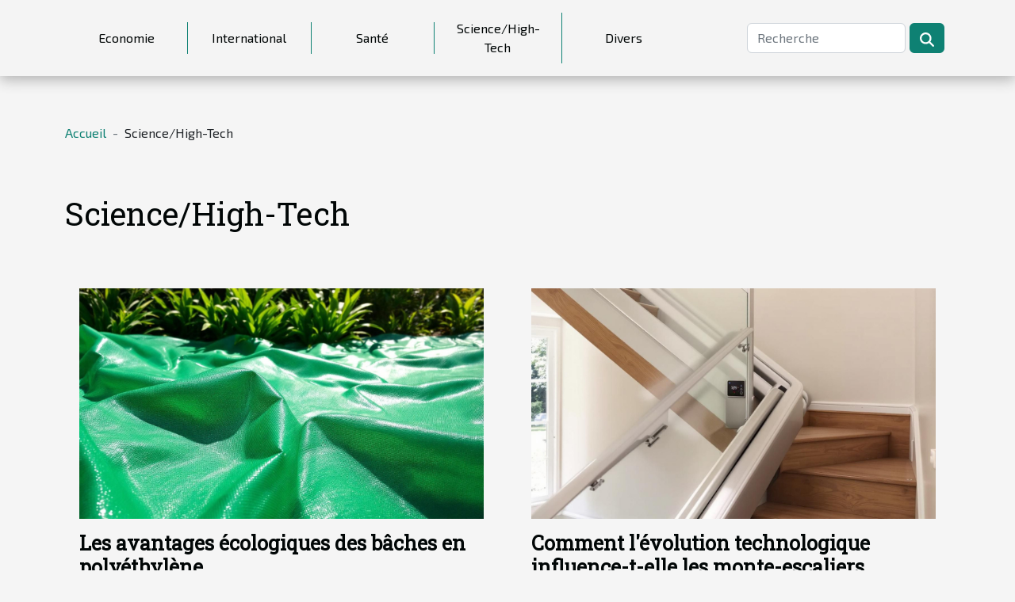

--- FILE ---
content_type: text/html; charset=UTF-8
request_url: https://famebiography.net/sciencehigh-tech
body_size: 6134
content:
<!DOCTYPE html>
    <html lang="fr">
<head>
    <meta charset="utf-8">
    <meta name="viewport" content="width=device-width, initial-scale=1">
    <title>Science/High-Tech</title>

<meta name="description" content="">

<meta name="robots" content="all" />
<link rel="icon" type="image/png" href="/favicon.png" />


    <link rel="stylesheet" href="/css/style2.css">
</head>
<body>
    <header>
    <div class="container-fluid d-flex justify-content-center">
        <nav class="navbar container navbar-expand-xl m-0 pt-3 pb-3">
            <div class="container-fluid">
                <button class="navbar-toggler" type="button" data-bs-toggle="collapse" data-bs-target="#navbarSupportedContent" aria-controls="navbarSupportedContent" aria-expanded="false" aria-label="Toggle navigation">
                    <svg xmlns="http://www.w3.org/2000/svg" fill="currentColor" class="bi bi-list" viewBox="0 0 16 16">
                        <path fill-rule="evenodd" d="M2.5 12a.5.5 0 0 1 .5-.5h10a.5.5 0 0 1 0 1H3a.5.5 0 0 1-.5-.5m0-4a.5.5 0 0 1 .5-.5h10a.5.5 0 0 1 0 1H3a.5.5 0 0 1-.5-.5m0-4a.5.5 0 0 1 .5-.5h10a.5.5 0 0 1 0 1H3a.5.5 0 0 1-.5-.5"></path>
                    </svg>
                </button>
                <div class="collapse navbar-collapse" id="navbarSupportedContent">
                    <ul class="navbar-nav">
                                                    <li class="nav-item">
    <a href="/economie" class="nav-link">Economie</a>
    </li>
                                    <li class="nav-item">
    <a href="/international" class="nav-link">International</a>
    </li>
                                    <li class="nav-item">
    <a href="/sante" class="nav-link">Santé</a>
    </li>
                                    <li class="nav-item">
    <a href="/sciencehigh-tech" class="nav-link">Science/High-Tech</a>
    </li>
                                    <li class="nav-item">
    <a href="/divers" class="nav-link">Divers</a>
    </li>
                            </ul>
                    <form class="d-flex" role="search" method="get" action="/search">
    <input type="search" class="form-control"  name="q" placeholder="Recherche" aria-label="Recherche"  pattern=".*\S.*" required>
    <button type="submit" class="btn">
        <svg xmlns="http://www.w3.org/2000/svg" width="18px" height="18px" fill="currentColor" viewBox="0 0 512 512">
                    <path d="M416 208c0 45.9-14.9 88.3-40 122.7L502.6 457.4c12.5 12.5 12.5 32.8 0 45.3s-32.8 12.5-45.3 0L330.7 376c-34.4 25.2-76.8 40-122.7 40C93.1 416 0 322.9 0 208S93.1 0 208 0S416 93.1 416 208zM208 352a144 144 0 1 0 0-288 144 144 0 1 0 0 288z"/>
                </svg>
    </button>
</form>
                </div>
            </div>
        </nav>
    </div>
</header>
<div class="container">
        <nav aria-label="breadcrumb"
               style="--bs-breadcrumb-divider: '-';" >
            <ol class="breadcrumb">
                <li class="breadcrumb-item"><a href="/">Accueil</a></li>
                                <li class="breadcrumb-item">
                    Science/High-Tech                </li>
            </ol>
        </nav>
    </div>
<main>
        <div class="container main" ><h1>
                Science/High-Tech            </h1></div>        <section class="column-2">

        <div class="container">
                        <div class="row">
                                    <div class="col-12 col-md-6 col-lg-6">
                        <figure><a href="/les-avantages-ecologiques-des-baches-en-polyethylene" title="Science/High-Tech - Les avantages écologiques des bâches en polyéthylène"><img class="img-fluid" src="/images/les-avantages-ecologiques-des-baches-en-polyethylene.jpg" alt="Science/High-Tech - Les avantages écologiques des bâches en polyéthylène"></a></figure><figcaption>Les avantages écologiques des bâches en polyéthylène</figcaption>                        <div>
                            <h3><a href="/les-avantages-ecologiques-des-baches-en-polyethylene" title="Les avantages écologiques des bâches en polyéthylène">Les avantages écologiques des bâches en polyéthylène</a></h3>                        </div>
                                                <time datetime="2026-01-13 10:46:11">Mardi 13 janvier 2026 10:46</time>
                        <div>
Dans le contexte actuel de préoccupations environnementales croissantes, il devient essentiel d’adopter des solutions durables pour protéger l’environnement. Parmi celles-ci, les bâches en polyéthylène se distinguent par leurs nombreux avantages écologiques, souvent sous-estimés. Découvrez à...</div>                                            </div>

                                                        <div class="col-12 col-md-6 col-lg-6">
                        <figure><a href="/comment-levolution-technologique-influence-t-elle-les-monte-escaliers-modernes" title="Science/High-Tech - Comment l&#039;évolution technologique influence-t-elle les monte-escaliers modernes ?"><img class="img-fluid" src="/images/comment-levolution-technologique-influence-t-elle-les-monte-escaliers-modernes.jpg" alt="Science/High-Tech - Comment l&#039;évolution technologique influence-t-elle les monte-escaliers modernes ?"></a></figure><figcaption>Comment l'évolution technologique influence-t-elle les monte-escaliers modernes ?</figcaption>                        <div>
                            <h3><a href="/comment-levolution-technologique-influence-t-elle-les-monte-escaliers-modernes" title="Comment l&#039;évolution technologique influence-t-elle les monte-escaliers modernes ?">Comment l'évolution technologique influence-t-elle les monte-escaliers modernes ?</a></h3>                        </div>
                                                <time datetime="2025-12-05 03:52:38">Vendredi 5 décembre 2025 03:52</time>
                        <div>
Au fil des décennies, l’innovation technologique a radicalement transformé le secteur de l’accessibilité domestique, notamment à travers les monte-escaliers modernes. Ces avancées permettent aujourd’hui d’offrir des solutions toujours plus adaptées, sûres et confortables aux personnes à mobilité...</div>                                            </div>

                                </div>
            <div class="row">
                                                    <div class="col-12 col-md-6 col-lg-6">
                        <figure><a href="/comment-linnovation-en-plasturgie-transforme-t-elle-les-industries" title="Science/High-Tech - Comment l&#039;innovation en plasturgie transforme-t-elle les industries ?"><img class="img-fluid" src="/images/comment-linnovation-en-plasturgie-transforme-t-elle-les-industries.jpeg" alt="Science/High-Tech - Comment l&#039;innovation en plasturgie transforme-t-elle les industries ?"></a></figure><figcaption>Comment l'innovation en plasturgie transforme-t-elle les industries ?</figcaption>                        <div>
                            <h3><a href="/comment-linnovation-en-plasturgie-transforme-t-elle-les-industries" title="Comment l&#039;innovation en plasturgie transforme-t-elle les industries ?">Comment l'innovation en plasturgie transforme-t-elle les industries ?</a></h3>                        </div>
                                                <time datetime="2025-12-01 03:34:06">Lundi 1 décembre 2025 03:34</time>
                        <div>
L'innovation en plasturgie impacte profondément les secteurs industriels contemporains. À travers de nouveaux procédés et matériaux, elle façonne des solutions adaptées aux exigences de durabilité et de performance. Découvrez comment ces avancées révolutionnent la production, la conception et la...</div>                                            </div>

                                                        <div class="col-12 col-md-6 col-lg-6">
                        <figure><a href="/comment-securiser-votre-navigation-sur-macos-avec-un-vpn-adapte" title="Science/High-Tech - Comment sécuriser votre navigation sur MacOS avec un VPN adapté?"><img class="img-fluid" src="/images/comment-securiser-votre-navigation-sur-macos-avec-un-vpn-adapte.jpeg" alt="Science/High-Tech - Comment sécuriser votre navigation sur MacOS avec un VPN adapté?"></a></figure><figcaption>Comment sécuriser votre navigation sur MacOS avec un VPN adapté?</figcaption>                        <div>
                            <h3><a href="/comment-securiser-votre-navigation-sur-macos-avec-un-vpn-adapte" title="Comment sécuriser votre navigation sur MacOS avec un VPN adapté?">Comment sécuriser votre navigation sur MacOS avec un VPN adapté?</a></h3>                        </div>
                                                <time datetime="2025-11-25 14:20:03">Mardi 25 novembre 2025 14:20</time>
                        <div>
Sécuriser sa navigation sur MacOS est un enjeu majeur à l'heure où la confidentialité des données devient une préoccupation grandissante. Utiliser un VPN adapté permet de renforcer sa protection tout en profitant pleinement des fonctionnalités de son appareil. Découvrez dans les prochains...</div>                                            </div>

                                </div>
            <div class="row">
                                                    <div class="col-12 col-md-6 col-lg-6">
                        <figure><a href="/comment-la-technologie-affecte-t-elle-notre-exposition-a-la-lumiere-naturelle" title="Science/High-Tech - Comment la technologie affecte-t-elle notre exposition à la lumière naturelle ?"><img class="img-fluid" src="/nophoto.png" alt="Science/High-Tech - Comment la technologie affecte-t-elle notre exposition à la lumière naturelle ?"></a></figure><figcaption>Comment la technologie affecte-t-elle notre exposition à la lumière naturelle ?</figcaption>                        <div>
                            <h3><a href="/comment-la-technologie-affecte-t-elle-notre-exposition-a-la-lumiere-naturelle" title="Comment la technologie affecte-t-elle notre exposition à la lumière naturelle ?">Comment la technologie affecte-t-elle notre exposition à la lumière naturelle ?</a></h3>                        </div>
                                                <time datetime="2025-10-21 21:04:05">Mardi 21 octobre 2025 21:04</time>
                        <div>
Dans un monde où la technologie façonne le quotidien, la relation avec la lumière naturelle évolue rapidement. L’omniprésence des écrans et des espaces intérieurs transforme la manière dont chacun s’expose à la lumière du jour. Découvrez dans cet article comment ces changements impactent la santé...</div>                                            </div>

                                                        <div class="col-12 col-md-6 col-lg-6">
                        <figure><a href="/elements-cles-pour-choisir-une-agence-seo-specialisee-dans-les-cms" title="Science/High-Tech - Éléments clés pour choisir une agence SEO spécialisée dans les CMS"><img class="img-fluid" src="/images/elements-cles-pour-choisir-une-agence-seo-specialisee-dans-les-cms.jpg" alt="Science/High-Tech - Éléments clés pour choisir une agence SEO spécialisée dans les CMS"></a></figure><figcaption>Éléments clés pour choisir une agence SEO spécialisée dans les CMS</figcaption>                        <div>
                            <h3><a href="/elements-cles-pour-choisir-une-agence-seo-specialisee-dans-les-cms" title="Éléments clés pour choisir une agence SEO spécialisée dans les CMS">Éléments clés pour choisir une agence SEO spécialisée dans les CMS</a></h3>                        </div>
                                                <time datetime="2025-08-28 02:32:21">Jeudi 28 août 2025 02:32</time>
                        <div>
Choisir une agence SEO spécialisée dans les CMS peut faire toute la différence pour la visibilité et la performance d’un site web. Face à la diversité des offres et des compétences, il est crucial de bien cerner les critères qui garantiront le succès de votre stratégie digitale. Découvrez dans...</div>                                            </div>

                                </div>
            <div class="row">
                                                    <div class="col-12 col-md-6 col-lg-6">
                        <figure><a href="/strategies-pour-une-premiere-rencontre-reussie-via-un-site-pour-seniors" title="Science/High-Tech - Stratégies pour une première rencontre réussie via un site pour seniors"><img class="img-fluid" src="/images/strategies-pour-une-premiere-rencontre-reussie-via-un-site-pour-seniors.jpeg" alt="Science/High-Tech - Stratégies pour une première rencontre réussie via un site pour seniors"></a></figure><figcaption>Stratégies pour une première rencontre réussie via un site pour seniors</figcaption>                        <div>
                            <h3><a href="/strategies-pour-une-premiere-rencontre-reussie-via-un-site-pour-seniors" title="Stratégies pour une première rencontre réussie via un site pour seniors">Stratégies pour une première rencontre réussie via un site pour seniors</a></h3>                        </div>
                                                <time datetime="2025-07-31 01:48:11">Jeudi 31 juillet 2025 01:48</time>
                        <div>Rencontrer quelqu’un pour la première fois après des échanges en ligne représente un moment chargé d’émotions, surtout lorsqu’on s’engage sur une plateforme dédiée aux seniors. Prendre le temps de bien préparer cette rencontre augmente significativement les chances de créer une connexion...</div>                                            </div>

                                                        <div class="col-12 col-md-6 col-lg-6">
                        <figure><a href="/les-principes-ethiques-de-lia-generative-dans-la-formation-professionnelle" title="Science/High-Tech - Les principes éthiques de l&#039;IA générative dans la formation professionnelle"><img class="img-fluid" src="/images/les-principes-ethiques-de-lia-generative-dans-la-formation-professionnelle.jpg" alt="Science/High-Tech - Les principes éthiques de l&#039;IA générative dans la formation professionnelle"></a></figure><figcaption>Les principes éthiques de l'IA générative dans la formation professionnelle</figcaption>                        <div>
                            <h3><a href="/les-principes-ethiques-de-lia-generative-dans-la-formation-professionnelle" title="Les principes éthiques de l&#039;IA générative dans la formation professionnelle">Les principes éthiques de l'IA générative dans la formation professionnelle</a></h3>                        </div>
                                                <time datetime="2025-05-15 08:08:04">Jeudi 15 mai 2025 08:08</time>
                        <div>
L'intelligence artificielle générative s'immisce progressivement dans le domaine de la formation professionnelle, soulevant ainsi des interrogations éthiques de première importance. Dans un contexte où l'efficacité pédagogique et la personnalisation de l'apprentissage sont recherchées, les...</div>                                            </div>

                                </div>
            <div class="row">
                                                    <div class="col-12 col-md-6 col-lg-6">
                        <figure><a href="/exploration-des-benefices-des-technologies-ia-pour-la-creation-de-contenu-visuel" title="Science/High-Tech - Exploration des bénéfices des technologies IA pour la création de contenu visuel"><img class="img-fluid" src="/images/exploration-des-benefices-des-technologies-ia-pour-la-creation-de-contenu-visuel.jpeg" alt="Science/High-Tech - Exploration des bénéfices des technologies IA pour la création de contenu visuel"></a></figure><figcaption>Exploration des bénéfices des technologies IA pour la création de contenu visuel</figcaption>                        <div>
                            <h3><a href="/exploration-des-benefices-des-technologies-ia-pour-la-creation-de-contenu-visuel" title="Exploration des bénéfices des technologies IA pour la création de contenu visuel">Exploration des bénéfices des technologies IA pour la création de contenu visuel</a></h3>                        </div>
                                                <time datetime="2025-05-06 11:26:45">Mardi 6 mai 2025 11:26</time>
                        <div>
L'intelligence artificielle transforme notre manière de concevoir et de produire le contenu visuel, ouvrant des horizons jusqu'alors inimaginables. Entre l'amélioration de l'efficacité et la naissance de nouvelles formes d'art, les technologies IA se positionnent comme des outils révolutionnaires...</div>                                            </div>

                                                        <div class="col-12 col-md-6 col-lg-6">
                        <figure><a href="/les-dernieres-innovations-technologiques-dans-les-gilets-de-travail" title="Science/High-Tech - Les dernières innovations technologiques dans les gilets de travail"><img class="img-fluid" src="/images/les-dernieres-innovations-technologiques-dans-les-gilets-de-travail.jpeg" alt="Science/High-Tech - Les dernières innovations technologiques dans les gilets de travail"></a></figure><figcaption>Les dernières innovations technologiques dans les gilets de travail</figcaption>                        <div>
                            <h3><a href="/les-dernieres-innovations-technologiques-dans-les-gilets-de-travail" title="Les dernières innovations technologiques dans les gilets de travail">Les dernières innovations technologiques dans les gilets de travail</a></h3>                        </div>
                                                <time datetime="2025-04-24 09:50:07">Jeudi 24 avril 2025 09:50</time>
                        <div>
Dans un monde où la sécurité et l'efficacité sont des priorités absolues, les innovations technologiques dans les vêtements de travail ne cessent de surprendre et de progresser. Ces avancées révolutionnent non seulement la manière dont les professionnels opèrent sur le terrain, mais assurent...</div>                                            </div>

                                </div>
            <div class="row">
                                                    <div class="col-12 col-md-6 col-lg-6">
                        <figure><a href="/comparaison-des-meilleures-pratiques-pour-le-developpement-dapplications-mobiles" title="Science/High-Tech - Comparaison des meilleures pratiques pour le développement d&#039;applications mobiles"><img class="img-fluid" src="/images/comparaison-des-meilleures-pratiques-pour-le-developpement-dapplications-mobiles.jpeg" alt="Science/High-Tech - Comparaison des meilleures pratiques pour le développement d&#039;applications mobiles"></a></figure><figcaption>Comparaison des meilleures pratiques pour le développement d'applications mobiles</figcaption>                        <div>
                            <h3><a href="/comparaison-des-meilleures-pratiques-pour-le-developpement-dapplications-mobiles" title="Comparaison des meilleures pratiques pour le développement d&#039;applications mobiles">Comparaison des meilleures pratiques pour le développement d'applications mobiles</a></h3>                        </div>
                                                <time datetime="2025-01-25 09:38:04">Samedi 25 janvier 2025 09:38</time>
                        <div>
Le développement d'applications mobiles est un domaine en constante évolution, chaque jour apportant son lot de défis et d'opportunités. Face à la multitude de pratiques disponibles, il s'avère indispensable de comprendre et comparer les meilleures d'entre elles pour mener à bien ce type de...</div>                                            </div>

                                                        <div class="col-12 col-md-6 col-lg-6">
                        <figure><a href="/exploration-des-avantages-de-lutilisation-dun-chatbot-ia-en-francais" title="Science/High-Tech - Exploration des avantages de l&#039;utilisation d&#039;un chatbot IA en français"><img class="img-fluid" src="/images/exploration-des-avantages-de-lutilisation-dun-chatbot-ia-en-francais.jpeg" alt="Science/High-Tech - Exploration des avantages de l&#039;utilisation d&#039;un chatbot IA en français"></a></figure><figcaption>Exploration des avantages de l'utilisation d'un chatbot IA en français</figcaption>                        <div>
                            <h3><a href="/exploration-des-avantages-de-lutilisation-dun-chatbot-ia-en-francais" title="Exploration des avantages de l&#039;utilisation d&#039;un chatbot IA en français">Exploration des avantages de l'utilisation d'un chatbot IA en français</a></h3>                        </div>
                                                <time datetime="2024-12-19 02:28:06">Jeudi 19 décembre 2024 02:28</time>
                        <div>
À l'ère numérique actuelle, l'intelligence artificielle est en constante évolution et révolutionne la manière dont nous communiquons et interagissons avec les marques. Parmi les outils novateurs émergeant de cette technologie, les chatbots IA en français se distinguent par leur capacité à offrir...</div>                                            </div>

                                </div>
            <div class="row">
                                                    <div class="col-12 col-md-6 col-lg-6">
                        <figure><a href="/comment-une-agence-web-peut-transformer-votre-strategie-digitale" title="Science/High-Tech - Comment une agence web peut transformer votre stratégie digitale"><img class="img-fluid" src="/images/comment-une-agence-web-peut-transformer-votre-strategie-digitale.jpeg" alt="Science/High-Tech - Comment une agence web peut transformer votre stratégie digitale"></a></figure><figcaption>Comment une agence web peut transformer votre stratégie digitale</figcaption>                        <div>
                            <h3><a href="/comment-une-agence-web-peut-transformer-votre-strategie-digitale" title="Comment une agence web peut transformer votre stratégie digitale">Comment une agence web peut transformer votre stratégie digitale</a></h3>                        </div>
                                                <time datetime="2024-11-30 01:52:04">Samedi 30 novembre 2024 01:52</time>
                        <div>
Dans un monde où le digital s'impose comme le levier de croissance incontournable pour toute entreprise, comprendre comment exploiter au mieux cet espace devient impératif. Une agence web experte se révèle être un allié de taille pour métamorphoser votre stratégie digitale. Découvrez, à travers...</div>                                            </div>

                                                        <div class="col-12 col-md-6 col-lg-6">
                        <figure><a href="/les-avancees-en-matiere-de-camouflages-pour-les-cameras-espion" title="Science/High-Tech - Les avancées en matière de camouflages pour les caméras espion"><img class="img-fluid" src="/images/les-avancees-en-matiere-de-camouflages-pour-les-cameras-espion.jpg" alt="Science/High-Tech - Les avancées en matière de camouflages pour les caméras espion"></a></figure><figcaption>Les avancées en matière de camouflages pour les caméras espion</figcaption>                        <div>
                            <h3><a href="/les-avancees-en-matiere-de-camouflages-pour-les-cameras-espion" title="Les avancées en matière de camouflages pour les caméras espion">Les avancées en matière de camouflages pour les caméras espion</a></h3>                        </div>
                                                <time datetime="2024-03-15 00:22:03">Vendredi 15 mars 2024 00:22</time>
                        <div>
Dans un monde où la discrétion est souvent synonyme de sécurité et de succès, les avancées technologiques en matière de caméras espion n'ont jamais été aussi stratégiques. L'art du camouflage, allié à la miniaturisation, transforme ces dispositifs en outils incontournables pour la surveillance...</div>                                            </div>

                                </div>
            <div class="row">
                                                    <div class="col-12 col-md-6 col-lg-6">
                        <figure><a href="/les-criteres-essentiels-pour-choisir-une-agence-de-developpement-informatique" title="Science/High-Tech - Les critères essentiels pour choisir une agence de développement informatique"><img class="img-fluid" src="/images/les-criteres-essentiels-pour-choisir-une-agence-de-developpement-informatique.jpg" alt="Science/High-Tech - Les critères essentiels pour choisir une agence de développement informatique"></a></figure><figcaption>Les critères essentiels pour choisir une agence de développement informatique</figcaption>                        <div>
                            <h3><a href="/les-criteres-essentiels-pour-choisir-une-agence-de-developpement-informatique" title="Les critères essentiels pour choisir une agence de développement informatique">Les critères essentiels pour choisir une agence de développement informatique</a></h3>                        </div>
                                                <time datetime="2024-01-03 20:40:17">Mercredi 3 janvier 2024 20:40</time>
                        <div>
Dans un monde numérique en constante évolution, le choix d'une agence de développement informatique peut s'avérer être une décision déterminante pour le succès d'un projet. Cette décision ne doit pas être prise à la légère, compte tenu de son impact potentiel sur la compétitivité et l'innovation...</div>                                            </div>

                                                        <div class="col-12 col-md-6 col-lg-6">
                        <figure><a href="/la-teleassistance-parlons-en" title="Science/High-Tech - La téléassistance : parlons-en !"><img class="img-fluid" src="/images/la-teleassistance-parlons-en.jpg" alt="Science/High-Tech - La téléassistance : parlons-en !"></a></figure><figcaption>La téléassistance : parlons-en !</figcaption>                        <div>
                            <h3><a href="/la-teleassistance-parlons-en" title="La téléassistance : parlons-en !">La téléassistance : parlons-en !</a></h3>                        </div>
                                                <time datetime="2023-11-02 14:33:42">Jeudi 2 novembre 2023 14:33</time>
                        <div>La téléassistance est un service qui assure l’assistance des personnes âgées et ce à distance. Elle permet de garantir la sécurité de ces derniers en cas de malaises ou de chutes sanitaire. Mais, des questions se posent : la téléassistance, comment ça marche ? Comment en bénéficier ? Dans cet...</div>                                            </div>

                                </div>
            <div class="row">
                                                    <div class="col-12 col-md-6 col-lg-6">
                        <figure><a href="/pourquoi-opter-pour-des-logiciels-de-facturation-dans-le-commerc" title="Science/High-Tech - Pourquoi opter pour des logiciels de facturation dans le commerce ?"><img class="img-fluid" src="/images/pourquoi-opter-pour-des-logiciels-de-facturation-dans-le-commerce.jpg" alt="Science/High-Tech - Pourquoi opter pour des logiciels de facturation dans le commerce ?"></a></figure><figcaption>Pourquoi opter pour des logiciels de facturation dans le commerce ?</figcaption>                        <div>
                            <h3><a href="/pourquoi-opter-pour-des-logiciels-de-facturation-dans-le-commerc" title="Pourquoi opter pour des logiciels de facturation dans le commerce ?">Pourquoi opter pour des logiciels de facturation dans le commerce ?</a></h3>                        </div>
                                                <time datetime="2023-11-02 14:33:42">Jeudi 2 novembre 2023 14:33</time>
                        <div>Pour permettre une bonne collaboration entre vendeurs et clients, nombreuses sont ces entreprises qui optent désormais pour l’utilisation d’un logiciel de facturation. L’utilisation de ce logiciel est d’une grande importance, car en plus d’éditer les factures, il permet en un mot la simplification...</div>                                            </div>

                                                        <div class="col-12 col-md-6 col-lg-6">
                        <figure><a href="/comment-effectuer-un-entretien-des-tracteurs" title="Science/High-Tech - Comment effectuer un entretien des tracteurs ?"><img class="img-fluid" src="/images/comment-effectuer-un-entretien-des-tracteurs.jpg" alt="Science/High-Tech - Comment effectuer un entretien des tracteurs ?"></a></figure><figcaption>Comment effectuer un entretien des tracteurs ?</figcaption>                        <div>
                            <h3><a href="/comment-effectuer-un-entretien-des-tracteurs" title="Comment effectuer un entretien des tracteurs ?">Comment effectuer un entretien des tracteurs ?</a></h3>                        </div>
                                                <time datetime="2023-09-25 02:06:02">Lundi 25 septembre 2023 02:06</time>
                        <div>Les tracteurs sont des véhicules généralement utilisés pour de grands travaux agricoles. Bien que ceux-ci soient élaborés dans le but de travailler efficacement, il serait judicieux de leur apporter un entretien régulier. Étant donné que le coût d’acquisition des tracteurs est énorme, les...</div>                                            </div>

                                                </div>
        </div>
        
    </section>
    </main>
<footer>
    <div class="container-fluid">
        <div class="container">
            <div class="row default-search">
                <div class="col-12 col-lg-4">
                    <form class="d-flex" role="search" method="get" action="/search">
    <input type="search" class="form-control"  name="q" placeholder="Recherche" aria-label="Recherche"  pattern=".*\S.*" required>
    <button type="submit" class="btn">
        <svg xmlns="http://www.w3.org/2000/svg" width="18px" height="18px" fill="currentColor" viewBox="0 0 512 512">
                    <path d="M416 208c0 45.9-14.9 88.3-40 122.7L502.6 457.4c12.5 12.5 12.5 32.8 0 45.3s-32.8 12.5-45.3 0L330.7 376c-34.4 25.2-76.8 40-122.7 40C93.1 416 0 322.9 0 208S93.1 0 208 0S416 93.1 416 208zM208 352a144 144 0 1 0 0-288 144 144 0 1 0 0 288z"/>
                </svg>
    </button>
</form>
                </div>
                <div class="col-12 col-lg-4">
                    <section>
            <div>
                <h3><a href="/economie" title="Economie">Economie</a></h3>                            </div>
        </section>
            <section>
            <div>
                <h3><a href="/international" title="International">International</a></h3>                            </div>
        </section>
            <section>
            <div>
                <h3><a href="/sante" title="Santé">Santé</a></h3>                            </div>
        </section>
            <section>
            <div>
                <h3><a href="/sciencehigh-tech" title="Science/High-Tech">Science/High-Tech</a></h3>                            </div>
        </section>
            <section>
            <div>
                <h3><a href="/divers" title="Divers">Divers</a></h3>                            </div>
        </section>
                        </div>
                <div class="col-12 col-lg-4">
                    famebiography.net
                                    </div>
            </div>
        </div>
    </div>
</footer>
    <script src="https://cdn.jsdelivr.net/npm/bootstrap@5.0.2/dist/js/bootstrap.bundle.min.js" integrity="sha384-MrcW6ZMFYlzcLA8Nl+NtUVF0sA7MsXsP1UyJoMp4YLEuNSfAP+JcXn/tWtIaxVXM" crossorigin="anonymous"></script>
    </body>
</html>
